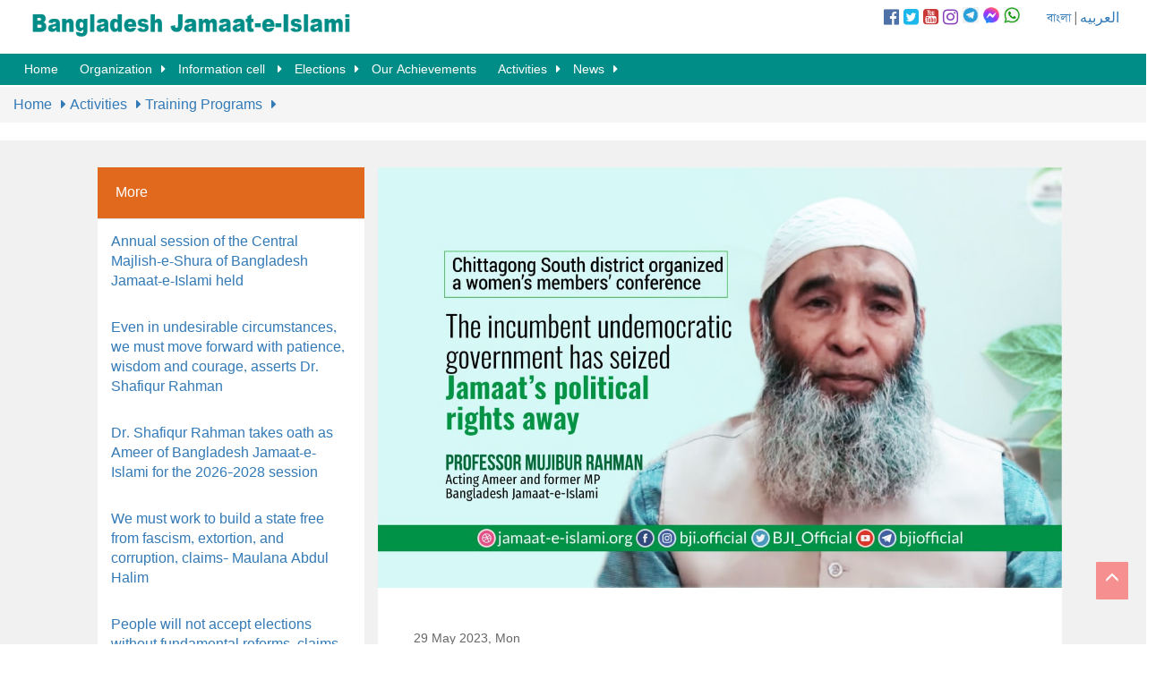

--- FILE ---
content_type: text/html; charset=UTF-8
request_url: https://jamaat-e-islami.org/en/article-details.php?category=79&article=978
body_size: 5778
content:

<!doctype html>
<html>
<head>
<meta charset="utf-8">
<title>Bangladesh Jamaat-e-Islami</title>
<link rel="icon" type="image/png" sizes="32x32" href="https://jamaat-e-islami.org/favicon.ico">
<meta name="viewport" content="width=device-width, initial-scale=1, maximum-scale=1, user-scalable=0" />
<script src="//ajax.googleapis.com/ajax/libs/jquery/1.11.1/jquery.min.js"></script>
<script src="https://use.fontawesome.com/71cccbb1f4.js"></script>
<link rel="stylesheet" href="asset/css/menu.css" type="text/css" media="all">
<link rel="stylesheet" href="asset/css/custom.css" type="text/css" media="all">
<link rel="stylesheet" href="asset/css/scrollbar.css" type="text/css" media="all">
<link rel="stylesheet" type="text/css" href="asset/css/javascript.fullPage.css" />
<!--<link rel="stylesheet" href="asset/css/scrollbar.css">-->
<!-- Latest compiled and minified CSS -->
<link rel="stylesheet" href="https://maxcdn.bootstrapcdn.com/bootstrap/3.3.6/css/bootstrap.min.css" integrity="sha384-1q8mTJOASx8j1Au+a5WDVnPi2lkFfwwEAa8hDDdjZlpLegxhjVME1fgjWPGmkzs7" crossorigin="anonymous">
<!-- Google tag (gtag.js) -->
<script async src="https://www.googletagmanager.com/gtag/js?id=G-H04CLSMHBV"></script>
<script>
  window.dataLayer = window.dataLayer || [];
  function gtag(){dataLayer.push(arguments);}
  gtag('js', new Date());

  gtag('config', 'G-H04CLSMHBV');
</script>
</head>

<body><div class="row no-margin">
<div id="scroll-to-top"></div>
<div class="col-lg-12" style="background:#fff; height: 70px; position:fixed; z-index:9999; width:100% ">
<div class="col-sm-3 col-xs-12" style="margin-top:7px; width:400px; height:60px;"><a href="index.php"><img class="img-responsive" src="asset/images/logo.png"></a></div>
<div class="col-sm-4 col-xs-12" style="float:right; padding-top:7px;">
<div style="float:right; margin-top:3px; padding-left:30px;"><a href="http://jamaat-e-islami.org">বাংলা</a> | <a href="http://jamaat-e-islami.org/arabic">العربيه</a></div>
<div class="col-sm-6 col-xs-12 no-padding" style="float:right;">
<div class="social-top">
<a href="https://facebook.com/BJI.Official" target="_blank"><i class="fa fa-facebook-official" aria-hidden="true" style="color:#4E71A8;"></i></a>
<a href="https://twitter.com/BJI_Official" target="_blank"><i class="fa fa-twitter-square" aria-hidden="true" style="color:#1CB7EB;"></i></a>
<a href="https://youtube.com/bjiofficial" target="_blank"><i class="fa fa-youtube-square" aria-hidden="true" style="color:#CA3737;"></i></a>
<a href="https://www.instagram.com/bji.official" target="_blank"><i class="fa fa-instagram" aria-hidden="true" style="color:#8841BC;"></i></a>
<a href="https://t.me/bjiofficial" target="_blank"><image style="width:18px; height:18px;" src="https://jamaat-e-islami.org/asset/images/telegram.png" alt="telegram" /></a>
<a href="https://m.me/j/AbZdJvRgWegjVmtC/" target="_blank"><image style="width:18px; height:18px;" src="https://jamaat-e-islami.org/asset/images/messenger.png" alt="messenger" /></a>
<a href="https://whatsapp.com/channel/0029VaADXGwFXUue0q89R43P" target="_blank"><image style="width:18px; height:18px;" src="https://jamaat-e-islami.org/asset/images/whatsapp.png" alt="whatsapp" /></a>
</div>
</div>

</div>
</div><!--/12-->
</div><!--/row-->
 
  <div class="row no-margin">
<div class="col-lg-12 col-xs-8" style=" height: 40px; position:fixed; z-index:99999; width:100%; padding-left: 0; padding-right: 0; margin-top:60px; "> 
<nav>
        <label for="drop" class="toggle"><span class="glyphicon glyphicon-align-justify"></span></label>
        <input type="checkbox" id="drop" />
            <ul class="menu">
                <li><a href="index.php">Home</a></li>
                <li>
                    <!-- First Tier Drop Down -->
                    <label for="drop-1" class="toggle">Organization <span class="glyphicon glyphicon-chevron-down"></span></label>
                    <a href="#">Organization</a>
                    <input type="checkbox" id="drop-1"/>
                        <ul>
        <li class="menucolor1"><a href="category.php?cid=2">Introduction</a><ul>
        <li class="menucolor2"><a href="category.php?cid=7">Brief Intriduction</a></li>
        <li class="menucolor2"><a href="category.php?cid=8">Constitution</a></li>
        <li class="menucolor2"><a href="category.php?cid=9">Organizational Structure</a></li>
        <li class="menucolor2"><a href="category.php?cid=10">Policies</a></li>
        <li class="menucolor2"><a href="category.php?cid=11">History &amp; Tradition</a></li>
        <li class="menucolor2"><a href="category.php?cid=12">Introductory Articles</a></li></ul></li>
        <li class="menucolor1"><a href="parent-category.php?pid=3">Organizational levels</a><ul>
        <li class="menucolor2"><a href="category.php?cid=13">Central Organization</a><ul>
        <li class="menucolor3"><a href="category.php?cid=23">National Council</a></li>
        <li class="menucolor3"><a href="leadership.php?leader=1">Ameer-e-Jamaat</a><ul>
        <li class="menucolor4"><a href="category.php?cid=28">Electoral System</a></li>
        <li class="menucolor4"><a href="category.php?cid=29">Life sketch </a></li>
        <li class="menucolor4"><a href="category.php?cid=30">Addresses </a></li>
        <li class="menucolor4"><a href="category.php?cid=31">Statement/Message</a></li>
        <li class="menucolor4"><a href="category.php?cid=32">Contribution</a><ul>
        <li class="menucolor5"><a href="category.php?cid=35">In National Level</a><ul>
        <li class="menucolor6"><a href="category.php?cid=37">In administering Government</a></li>
        <li class="menucolor6"><a href="category.php?cid=38">As Public Representatives</a></li>
        <li class="menucolor6"><a href="category.php?cid=39">Democrative Movement</a></li></ul></li>
        <li class="menucolor5"><a href="category.php?cid=36">In the Global Arena</a></li></ul></li>
        <li class="menucolor4"><a href="category.php?cid=33">Social Activities</a></li>
        <li class="menucolor4"><a href="category.php?cid=34">Publications</a></li></ul></li>
        <li class="menucolor3"><a href="category.php?cid=25">Central Majlish-e-Shura (Consultation Forum)</a></li>
        <li class="menucolor3"><a href="category.php?cid=26">Central Working Committee</a></li>
        <li class="menucolor3"><a href="category.php?cid=27">Central Executive Committee</a></li>
        <li class="menucolor3"><a href="category.php?cid=90">Other Leadership</a></li></ul></li>
        <li class="menucolor2"><a href="category.php?cid=14">District/City Organizations</a></li>
        <li class="menucolor2"><a href="category.php?cid=15">Upazila/Sub-District Level Organizations</a></li>
        <li class="menucolor2"><a href="category.php?cid=16">Municipality/Union/Ward Level Organization</a></li>
        <li class="menucolor2"><a href="category.php?cid=18">Women Wing</a><ul>
        <li class="menucolor3"><a href="category.php?cid=40">Levels</a></li>
        <li class="menucolor3"><a href="category.php?cid=41">Activties</a></li></ul></li>
        <li class="menucolor2"><a href="category.php?cid=19">National &amp; International</a></li></ul></li>
        <li class="menucolor1"><a href="category.php?cid=87">People of other faiths</a></li></ul>                </li>
                <li>
                    <!-- First Tier Drop Down -->
                    <label for="drop-4" class="toggle">Information cell <span class="glyphicon glyphicon-chevron-down"></span></label>
                    <a href="#">Information cell </a>
                    <input type="checkbox" id="drop-4"/>
                        <ul>
        <li class="menucolor1"><a href="category.php?cid=42">So called issue of War Crimes</a></li>
        <li class="menucolor1"><a href="category.php?cid=43">Articles</a></li>
        <li class="menucolor1"><a href="special-article.php">Special Report</a><ul>
        <li class="menucolor2"><a href="category.php?cid=53">Awami Misrule</a></li>
        <li class="menucolor2"><a href="category.php?cid=54">Blood-spattered 28th October </a></li>
        <li class="menucolor2"><a href="category.php?cid=55">Jamaat’s role in the Parliament</a></li></ul></li>
        <li class="menucolor1"><a href="publication.php">Publications</a><ul>
        <li class="menucolor2"><a href="category.php?cid=56">Commemoration </a></li>
        <li class="menucolor2"><a href="category.php?cid=57">Booklet/ Leaflet</a></li>
        <li class="menucolor2"><a href="category.php?cid=58">Books</a></li>
        <li class="menucolor2"><a href="category.php?cid=59">Poster</a></li></ul></li>
        <li class="menucolor1"><a href="category.php?cid=46">Documentaries</a></li>
        <li class="menucolor1"><a href="photo-gallery.php">Gallery </a><ul>
        <li class="menucolor2"><a href="photo-gallery.php">Photo Gallery</a></li>
        <li class="menucolor2"><a href="video-gallery.php">Video Gallery</a></li></ul></li>
        <li class="menucolor1"><a href="category.php?cid=49">Profile of Our Shaheed (Martyr) Leaders</a></li>
        <li class="menucolor1"><a href="category.php?cid=50">The Sigh and Cry of the Oppressed</a></li>
        <li class="menucolor1"><a href="memories.php">In remembrance </a><ul>
        <li class="menucolor2"><a href="category.php?cid=62">Bangladesh</a><ul>
        <li class="menucolor3"><a href="category.php?cid=64">Glorious Life</a></li>
        <li class="menucolor3"><a href="category.php?cid=65">Addresses </a></li>
        <li class="menucolor3"><a href="category.php?cid=66">Contributions</a></li>
        <li class="menucolor3"><a href="category.php?cid=67">Publications (Bangladesh)</a></li></ul></li>
        <li class="menucolor2"><a href="category.php?cid=63">International World</a></li></ul></li>
        <li class="menucolor1"><a href="publication.php">Download</a><ul>
        <li class="menucolor2"><a href="publication-category.php?category=9">Commemorative publications</a></li>
        <li class="menucolor2"><a href="category.php?cid=69">Booklet/Leaflet</a></li>
        <li class="menucolor2"><a href="category.php?cid=70">Books</a></li>
        <li class="menucolor2"><a href="category.php?cid=71">Forms</a></li>
        <li class="menucolor2"><a href="category.php?cid=72">Poster</a></li>
        <li class="menucolor2"><a href="publication-category.php?category=4">Member Syllabus</a></li></ul></li></ul>                </li>
                <li>
                    <!-- First Tier Drop Down -->
                    <label for="drop-5" class="toggle">Elections <span class="glyphicon glyphicon-chevron-down"></span></label>
                    <a href="#">	Elections</a>
                    <input type="checkbox" id="drop-5"/>
                        <ul>
        <li class="menucolor1"><a href="category.php?cid=73">National Elections</a></li>
        <li class="menucolor1"><a href="category.php?cid=74">Local Government Elections</a></li>
        <li class="menucolor1"><a href="category.php?cid=75">Electoral Publications </a></li>
        <li class="menucolor1"><a href="category.php?cid=76">Internal Elections</a></li></ul>                </li>
                <li><a href="category.php?cid=88">Our Achievements</a></li>
                <li>
                    <!-- First Tier Drop Down -->
                    <label for="drop-6" class="toggle">Activities <span class="glyphicon glyphicon-chevron-down"></span></label>
                    <a href="#">	Activities</a>
                    <input type="checkbox" id="drop-6"/>
                        <ul>
        <li class="menucolor1"><a href="category.php?cid=77">preaching Activities</a></li>
        <li class="menucolor1"><a href="category.php?cid=78">Social Welfare</a></li>
        <li class="menucolor1"><a href="category.php?cid=79">Training Programs</a></li>
        <li class="menucolor1"><a href="category.php?cid=80">Political Programs</a></li>
        <li class="menucolor1"><a href="category.php?cid=81">Educational Programs</a></li>
        <li class="menucolor1"><a href="category.php?cid=82">Health Service</a></li>
        <li class="menucolor1"><a href="category.php?cid=83">Labor Welfare</a></li>
        <li class="menucolor1"><a href="category.php?cid=84">Cultural</a></li>
        <li class="menucolor1"><a href="category.php?cid=85">Agricultural Development </a></li>
        <li class="menucolor1"><a href="category.php?cid=86">Youth and Sports</a></li>
        <li class="menucolor1"><a href="category.php?cid=91">International </a></li></ul>                </li>
                
                <li>
                    <!-- First Tier Drop Down -->
                    <label for="drop-7" class="toggle">News <span class="glyphicon glyphicon-chevron-down"></span></label>
                    <a href="#">News</a>
                    <input type="checkbox" id="drop-7"/>
                        <ul>
                                                    <li><a href="news-category.php?category=1">Latest News</a></li>
                                                <li><a href="news-category.php?category=2">Announcement</a></li>
                                                <li><a href="news-category.php?category=3">Statement</a></li>
                                                <li><a href="news-category.php?category=4">Messages</a></li>
                                                <li><a href="news-category.php?category=5">Current Affairs</a></li>
                                                <li><a href="http://jamaat-e-islami.org/previous/en" target="_blank">Archive</a></li>
                        </ul>
                </li>
            </ul>
        </nav>
        </div>
        </div>

<div class="row" style="margin-top:80px;">
<div class="col-sm-12">
<ol class="breadcrumb">
<li>
<a href='index.php'>Home</a>  <a href='category.php?cid=6'>Activities</a> <a href=category.php?cid=79>Training Programs</a></li>
</ol>
</div><!--/12-->
</div><!--/row-->
<div class="row">
<div class="col-sm-12 leadership no-padding" style="padding-top:30px;">
<div class="col-sm-3 col-sm-offset-1">
  <div class="panel panel-default">
  <div class="panel-heading">
    <h3 class="panel-title">More</h3>
  </div>
    <div class="panel-body">
    <a href="article-details.php?category=79&article=1897">Annual session of the Central Majlish-e-Shura of Bangladesh Jamaat-e-Islami held</a>
  </div>
    <div class="panel-body">
    <a href="article-details.php?category=79&article=1896">Even in undesirable circumstances, we must move forward with patience, wisdom and courage, asserts Dr. Shafiqur Rahman</a>
  </div>
    <div class="panel-body">
    <a href="article-details.php?category=79&article=1894">Dr. Shafiqur Rahman takes oath as Ameer of Bangladesh Jamaat-e-Islami for the 2026–2028 session</a>
  </div>
    <div class="panel-body">
    <a href="article-details.php?category=79&article=1731">We must work to build a state free from fascism, extortion, and corruption, claims– Maulana Abdul Halim</a>
  </div>
    <div class="panel-body">
    <a href="article-details.php?category=79&article=1719">People will not accept elections without fundamental reforms, claims Mobarak Hossain</a>
  </div>
  </div><!--/panel-->
<div class="panel panel-default">
  <div class="panel-heading" style="background: #008C87!important;">
    <h3 class="panel-title">Most Read</h3>
  </div>
    <div class="panel-body">
    <a href="article-details.php?category=54&article=5">28 October, 2006: A case study of the violent politics of the Awami League</a>
  </div>
    <div class="panel-body">
    <a href="article-details.php?category=54&article=5">28 October, 2006: A case study of the violent politics of the Awami League</a>
  </div>
    <div class="panel-body">
    <a href="article-details.php?category=54&article=5">28 October, 2006: A case study of the violent politics of the Awami League</a>
  </div>
    <div class="panel-body">
    <a href="article-details.php?category=44&article=75">Bangladesh Jamaat-e-Islami in Democratic Movement: Participation and Contribution</a>
  </div>
    <div class="panel-body">
    <a href="article-details.php?category=44&article=110">Bangladesh Jamaat-e-Islami’s view on militancy, terrorism and ongoing anarchy</a>
  </div>
  </div><!--/panel-->
</div><!--/4-->
<div class="col-sm-7 no-padding" style="background:#fff; border-bottom:5px solid #008C87; margin-bottom:40px;">
  <img class="img-responsive" src="article_image/l/978_Ctg South_PMujib En.jpg">
  <div style="padding:40px; overflow:hidden;">
  <h5><span class="latest-date">29 May 2023, Mon</span></h5>
  <h4>Chittagong South district organized a women’s members’ conference</h4>
  <h3 style="color:#008C87;">The incumbent undemocratic government has seized Jamaat’s political rights away, alleges Acting Ameer</h3>
  <div class="details"><p>Jamaat-e-Islami&rsquo;s Acting Ameer and former MP Professor Mujibur Rahman said the incumbent government has hijacked the political rights of Jamaat-e-Islami. Subduing the judicial system, the tyrannical government has been re-arresting the detained leaders repeatedly from the jail gate. They are being imprisoned for many years in connection with some false and invisible cases. The political parties are not allowed to continue systematic movements. When someone tries to seek permission, the authority arrests them. While if any party finally organizes the program without due permission, they are being harassed for not complying with the law.</p>
<p>He further said many people within the government have termed themselves unelected. Whereas, the freedom fighters fought to ensure voting rights, freedom of speech, and rights to hold processions and rallies. The fascist government has deprived the nation of all basic rights. People&rsquo;s rights are to be restored by holding a free, fair, and credible election under a caretaker government. Otherwise, the government will be forced to be dethroned shortly. In the upcoming movement, women members have to cast votes courageously and play active roles simultaneously.</p>
<p>Jamaat&rsquo;s Acting Ameer and former MP Professor Mujibur Rahman said this while addressing the women members&rsquo; conference presided over by district Ameer Anwarul Alam Chowdhury.</p>
<p>Among others, central executive committee member Vice Principal Abdur Rab, district&rsquo;s Nayeb-e-Ameer Professor Nurullah, district secretary Principal MB Haq and other city and district-level leaders addressed the conference.</p></div>
  <div class="addthis_inline_share_toolbox"></div>
</div><!--/7-->
</div><!--/12-->
</div><!--/row-->
<!-- FOOTER -->

<div class="row footer">
<div class="col-sm-12 no-padding">
<div class="col-sm-10 col-sm-offset-1">
  <div class="col-sm-8 col-sm-offset-2" style="margin-bottom:10px; margin-top:100px;">
    <div class="social-bottom">
<a href="https://facebook.com/BJI.Official" target="_blank"><i class="fa fa-facebook-official" aria-hidden="true" ></i></a>
<a href="https://twitter.com/BJI_Official" target="_blank"><i class="fa fa-twitter-square" aria-hidden="true"></i></a>
<a href="https://youtube.com/bjiofficial" target="_blank"><i class="fa fa-youtube-square" aria-hidden="true" ></i></a>
<a href="https://www.instagram.com/bji.official" target="_blank"><i class="fa fa-instagram" aria-hidden="true"></i></a>
<a href="https://t.me/bjiofficial" target="_blank"><img style="width:50px; height:50px;" src="https://jamaat-e-islami.org/asset/images/telegram-footer.png" alt="telegram"/></a>
<a href="https://whatsapp.com/channel/0029VaADXGwFXUue0q89R43P" target="_blank"><img style="width:50px; height:50px;" src="https://jamaat-e-islami.org/asset/images/whatsapp-footer.png" alt="telegram"/></a>
<a href="https://m.me/j/AbZdJvRgWegjVmtC/" target="_blank"><img style="width:50px; height:50px;" src="https://jamaat-e-islami.org/asset/images/messenger-footer.png" alt="telegram"/></a>
</div>
  </div><!--/8-->
  <div class="col-sm-6 col-xs-6" style="border-right:1px solid #fff;">
  <h3 style="color:#fff; margin-left:15px; margin-top:0;">Bangladesh Jamaat-e-Islami</h3>
    <div class="col-sm-4 col-xs-6">
      <dl>
        <dt>Organization</dt>
        <dd><a href="category.php?cid=2">Introduction</a></dd>
        <dd><a href="parent-category.php?pid=3">	Organizational levels</a></dd>
        <dd><a href="category.php?cid=87">People of other faiths</a></dd>
      </dl>
      <dl>
        <dt>	Leadership</dt>
        <dd><a href="leadership.php?leader=1">Ameer-e-Jamaat</a></dd>
      </dl>
      <dl>
        <dt>News</dt>
        <dd><a href="news-category.php?category=1">Latest News</a></dd>
        <dd><a href="news-category.php?category=2">Announcement</a></dd>
        <dd><a href="news-category.php?category=3">Statement</a></dd>
        <dd><a href="news-category.php?category=4">Messages</a></dd>
        <dd><a href="news-category.php?category=5">Current Affairs</a></dd>
      </dl>
    </div><!--/4-->
      <div class="col-sm-4 col-xs-6">
        <dl>
          <dt>Activities</dt>
          <dd><a href="category.php?cid=77">	preaching Activities</a></dd>
          <dd><a href="category.php?cid=78">	Social Welfare</a></dd>
          <dd><a href="category.php?cid=79">	Training Programs</a></dd>
          <dd><a href="category.php?cid=80">	Political Programs</a></dd>
          <dd><a href="category.php?cid=81">	Educational Programs</a></dd>
          <dd><a href="category.php?cid=82">	Health Service</a></dd>
          <dd><a href="category.php?cid=83">	Labor Welfare</a></dd>
          <dd><a href="category.php?cid=84">	Cultural</a></dd>
          <dd><a href="category.php?cid=85">	Agricultural Development </a></dd>
          <dd><a href="category.php?cid=86">	Youth and Sports</a></dd>
          <dd><a href="category.php?cid=91">	International</a></dd>
        </dl>
      </div><!--/6-->
      <div class="col-sm-4 col-xs-6">
        <dl>
          <dt>Information cell</dt>
          <dd><a href="special-article.php">	Special Report</a></dd>
          <dd><a href="publication.php">	Publications</a></dd>
          <dd><a href="memories.php">In remembrance </a></dd>
          <dd><a href="photo-gallery.php">Gallery </a></dd>
        </dl>
        <dl>
          <dt>Elections</dt>
          <dd><a href="category.php?cid=73">	National Elections</a></dd>
          <dd><a href="category.php?cid=74">	Local Government Elections</a></dd>
          <dd><a href="category.php?cid=75">	Electoral Publications </a></dd>
          <dd><a href="category.php?cid=76">	Internal Elections</a></dd>
        </dl>
      </div><!--/6-->
   
  </div><!--/6-->
  <div class="col-sm-4 col-xs-6">
        <div class="form-group has-success has-feedback">
          <form action="search.php" method="POST" class="form-inline">
          <input type="text" name="searchTxt" class="form-control" placeholder="Search by Keyword">
          <button type="submit" name="searchBtn" class="btn btn-default">Search</button>
        </form>
        </div>
        <div class="row" style="margin-top: 20px;">
<form action="" method="POST"> 
    <div class="col-sm-3">
    <select name="day" class="form-control input-sm" required>
        <option selected="selected">Day</option>
        <option value="1">1</option><option value="2">2</option><option value="3">3</option><option value="4">4</option><option value="5">5</option><option value="6">6</option><option value="7">7</option><option value="8">8</option><option value="9">9</option><option value="10">10</option><option value="11">11</option><option value="12">12</option><option value="13">13</option><option value="14">14</option><option value="15">15</option><option value="16">16</option><option value="17">17</option><option value="18">18</option><option value="19">19</option><option value="20">20</option><option value="21">21</option><option value="22">22</option><option value="23">23</option><option value="24">24</option><option value="25">25</option><option value="26">26</option><option value="27">27</option><option value="28">28</option><option value="29">29</option><option value="30">30</option><option value="31">31</option>    </select>
    </div>
    <div class="col-sm-3">
    <select name="month" class="form-control input-sm" required>
        <option>Month</option>
        <option value="01">Jan</option>
        <option value="02">Feb</option>
        <option value="03">Mar</option>
        <option value="04">Apr</option>
        <option value="05">May</option>
        <option value="06">Jun</option>
        <option value="07">Jul</option>
        <option value="08">Aug</option>
        <option value="09">Sep</option>
        <option value="10">Oct</option>
        <option value="11">Nov</option>
        <option value="12">Dec</option>
    </select>
    </div>
    <div class="col-sm-3">
    <select name="year" class="form-control input-sm" required>
        <option>Year</option>
        <option value="2016">2016</option><option value="2017">2017</option><option value="2018">2018</option><option value="2019">2019</option><option value="2020">2020</option><option value="2021">2021</option><option value="2022">2022</option><option value="2023">2023</option><option value="2024">2024</option><option value="2025">2025</option>    </select>
    </div>
    
    <div class="col-sm-3 no-left-padding">
    <button name="go" type="submit" class="btn btn-default btn-sm" style="border-radius:0;">Search By Date</button>
    </div>
    </div>
</form>      </div><!--/6-->
  <div class="col-sm-6 col-xs-6" style="margin-top:20px;">
  <div class="col-sm-6 col-xs-12 no-padding">
    <form class="form-inline">
  <div class="form-group">
    <input type="email" class="form-control" id="exampleInputEmail2" placeholder="Email">
  </div>
  <button type="submit" class="btn btn-default">Subscribe</button>
</form>
<address style="margin-top:20px; color:#fff;">
  <strong>Contact</strong><br>
  505, Elephant Road, Bara Moghbazar, Dhaka-1217, Bangladesh<br>
  Phone:  +8802222225135, +8802222225136, +8802222225140<br>
  <br>
    <span style="font-family:arial;">Email: info@jamaat-e-islami.org</span>
</address>
</div>

<div class="col-sm-6 col-xs-12 no-padding">
        <dl>
          <dt><a href="otherlink.php" target="_blank">Other Link</a></dt>
        </dl>
      </div><!--/6-->
  </div><!--/6-->
</div><!--/10-->
</div><!--/12(footer)-->
</div><!--/row-->

<!-- Bottom to top scroll-->

<div id="back-top">
    <a href="#scroll-to-top"><span style="display: block;"><div class="scroll-to-top" style="display: block;"><span class="glyphicon glyphicon-menu-up"></span></div></span></a>
  </div><!--</div><!--/container-->
</div><!--/content-->
</div><!--/section-->
</div><!--/fullpage-->

  <!-- Latest compiled and minified JavaScript -->
<script src="https://maxcdn.bootstrapcdn.com/bootstrap/3.3.6/js/bootstrap.min.js" integrity="sha384-0mSbJDEHialfmuBBQP6A4Qrprq5OVfW37PRR3j5ELqxss1yVqOtnepnHVP9aJ7xS" crossorigin="anonymous"></script>
<!-- Go to www.addthis.com/dashboard to customize your tools --> <script type="text/javascript" src="http://s7.addthis.com/js/300/addthis_widget.js#pubid=ra-5896be7fafca4998"></script> 
</body>
<script>'undefined'=== typeof _trfq || (window._trfq = []);'undefined'=== typeof _trfd && (window._trfd=[]),_trfd.push({'tccl.baseHost':'secureserver.net'},{'ap':'cpbh-mt'},{'server':'sg2plmcpnl509869'},{'dcenter':'sg2'},{'cp_id':'3824666'},{'cp_cl':'8'}) // Monitoring performance to make your website faster. If you want to opt-out, please contact web hosting support.</script><script src='https://img1.wsimg.com/traffic-assets/js/tccl.min.js'></script></html>


--- FILE ---
content_type: text/css
request_url: https://jamaat-e-islami.org/en/asset/css/custom.css
body_size: 2597
content:
@charset "utf-8";
/* CSS Document */

@font-face {font-family:"solaimanlipi";src:url("font/solaimanlipi.eot?") format("eot"),url("font/solaimanlipi.woff") format("woff"),url("font/solaimanlipi.ttf") format("truetype"),url("font/solaimanlipi.svg") format("svg");font-weight:normal;font-style:normal;}

body {
	font-family:Solaimanlipi,Arial,Vrinda!important;
	font-size:16px!important;
}
.content{
	position: relative;
	top: 100px;
	transform: translateY(-100px);
}
#section1 {
	background:url('../images/bg3.png');
}
#section9 {
	background: #F3F2EB;
}
#section8 {
	background: #DEEBEB;
}
#section3 {
	background: #004C55;
}
#section2 {
	background:url('../images/map-bg.jpg');
	background-repeat: no-repeat;
    background-size: 100% 100%;
}
#section5 {
	background: url('../images/bg2.png');
}
#section10 {
	background:#008C87;
}
#section-leader {
	background:#f1f1f1;
}
.carousel-caption {
	background:rgba(0,0,0,0.75);
	width:100%;
	left:0 !important;
	right:0 !important;
	bottom:-30px!important;
	padding-top:5px!important;
	padding-left:15px;
	padding-right:15px;
	box-sizing:border-box;
	text-align:left !important;
}
.gallery-wrapper { 
        background:#EFEFEF; 
        margin: auto; 
        position: relative;
        margin-bottom: 20px !important;
        width: 100%;
        padding-top: 5px;
    }
.gallery-month {
	overflow-x: scroll;
    overflow-y: hidden;
    height: auto;
    white-space:nowrap
}
.gallery-category {
	overflow-x: scroll;
    overflow-y: hidden;
    height: 200px;
    white-space:nowrap;
	background:#fff;
}
.details {
	font-size:22px;
	text-align:justify;
}
.imgBlock {
    margin: 7px;
	width:150px;
    height: auto;
    cursor: pointer;
    display:inline-block;
    vertical-align:top;
	text-align:left;
	white-space: 20px;
}
.imageDiv{ 
	width:150px;
    height: 100px;
	overflow:hidden;
    }
.img-caption2 {
	width:100%;
	height:auto;
	box-sizing:border-box;
	color:#000;
	overflow: hidden;
	text-overflow: ellipsis;
}
.img-caption3 {
	width:100%;
	background:#333;
	padding:5px;
	box-sizing:border-box;
	color:#fff;
	margin-top:-40px;
}
.img-caption {
	width:100%;
	background:#E1691E;
	padding:20px;
	box-sizing:border-box;
	color:#fff;
}
.gallery-header {
	background: #B3223D;
	padding:5px 10px;
	color:#fff;
	width:100%;
	margin-bottom:10px;
}
.social-top {
	font-size:20px;
	float:right;
	text-align:right;
}
.social-top a {
	color:#666;
}
.social-bottom {
	font-size:50px;
	text-align:center;
	color:#fff;
}
.social-bottom a {
	color:#fff!important;
}
.center-block {
  display: block;
  margin-left: auto;
  margin-right: auto;
}
#cover {
	display: block;
  	width: 110vw;
  	height: 100vh;
  	object-fit: cover;
}
.no-padding {
	padding-left:0 !important;
	padding-right:0 !important;
}
.no-margin {
	margin-left:0 !important;
	margin-right:0 !important;
}
.carousel-control.left, .carousel-control.right {
    background-image: none !important;
}
.jmtsupport {
	background:#1e86a7; 
	color:#fff; 
	padding:20px 10px; 
	margin-top:70px; 
	height:296px;
}
/*
.page {
	height:100vh;	
}
*/
.top-banner {
	background:#3a642e;
	position: relative;
}
.top-banner-caption {
	position: absolute;
	z-index: 999;
	padding: 10px;
	font-size: 1em;
	font-weight:bold;
	background:rgba(0,0,0,.5);
	color:#ffffff;
}
.top-caption-1 {
	top:150px;
	left: 20px;
}
.top-caption-2 {
	top:150px;
	right: 20px;
}
.top-caption-3 {
	bottom:100px;
	left: 20px;
}
.top-caption-4 {
	bottom:100px;
	right: 20px;
}
.latest-div {
	background:#fff;
	padding-bottom:20px;
	border-bottom:7px solid #008c87;
	height: auto;
	width:100%;
	float:left;
}
.latest-div img {
	width:100%;
}
.latest-date {
	color:#666;
}
.amir {
	background:#004c55;
}
.amir-hd {
	width:100%;
	height:auto;
	background:#fff;
	color:#004c55;
	box-sizing:border-box;
	text-align:center;
	margin-bottom: 40px;
}
.amir-menu {
	width: 20%;
	height: 140px;
	border-right: 1px solid #fff;
	padding:4% 5.5%;
	float: left;
	opacity: .5;
	transition: ease all .5s;
}
.amir-menu:hover {
	opacity: 1;
}
.amir-menu-home {
	height: 140px;
	border-right: 1px solid #fff;
	padding-top:4%;
	padding-left:4%;
	float: left;
	opacity: .5;
	transition: ease all .5s;
}
.amir-menu-home:hover {
	opacity: 1;
}
.amir-menu-text {
	color: #fff;
	padding: 10px 0;
	text-align: center;
}
.special-news {
	background: #fff;
	color: #004c55;
}
.special-box {
	width: 100%;
	height: 150px;
	background: #ccc;
	border: 1px solid #fff;
	overflow: hidden;
	-webkit-filter: grayscale(100%);
  -webkit-transition: .5s ease-in-out;
  -moz-filter: grayscale(100%); 
  -moz-transition: .5s ease-in-out;
  -o-filter: grayscale(100%); 
  -o-transition: .5s ease-in-out;
  filter: grayscale(100%); 
  opacity: .8;
}
.special-box img {
	width:100%;
}
/* Black White image hover */
.special-box:hover {
	overflow: hidden;
	-webkit-filter: grayscale(0%);
  -webkit-transition: .5s ease-in-out;
  -moz-filter: grayscale(0%);
  -moz-transition: .5s ease-in-out;
  -o-filter: grayscale(0%);
  -o-transition: .5s ease-in-out;
  filter: grayscale(0%); 
  opacity: 1;
  border: 1px solid #fff;
}
.special-box-text {
	width: 70%;
	height: auto;
	position: absolute;
	top: 30px;
	left: 30%;
	color: #fff;
	text-align: center;
	font-size: 1em;
	z-index: 999;
	padding-right: 10px;
	box-sizing: border-box;
}
.special-cat {
	border: 1px solid #fff;
	overflow: hidden;
	-webkit-filter: grayscale(100%);
    -webkit-transition: .5s ease-in-out;
    -moz-filter: grayscale(100%); 
    -moz-transition: .5s ease-in-out;
    -o-filter: grayscale(100%); 
    -o-transition: .5s ease-in-out;
    opacity: .8;
    max-height: 150px;
	margin-bottom:15px;
	background:#fff;
}
.special-cat:hover {
	overflow: hidden;
	-webkit-filter: grayscale(0%);
    -webkit-transition: .5s ease-in-out;
    -moz-filter: grayscale(0%);
    -moz-transition: .5s ease-in-out;
    -o-filter: grayscale(0%);
    -o-transition: .5s ease-in-out;
    opacity: 1;
    border: 1px solid #fff;
}
.no-padding-left {
	padding-left: 0!important;
}
.memories-box {
	background:rgba(255,255,255,.5); 
	border:1px solid #f1f1f1;
	padding:20px;
}
.memories-img {
	border-radius: 50%;
	overflow: hidden;
	border:2px solid #004c55;
}
.campaign-img {
	position: relative;
}
.campaign {
	color: #fff;
	z-index: 999;
	position: absolute;
	top: 40px;
	text-align: center;
	left: 50%;
}
.campaign2 {
	color: #fff;
	z-index: 999;
	position: absolute;
	top: 110px;
	text-align: center;
	left: 50%;
}
.campaign2 a {
	color: #fff;
}
.campaign2 a:hover {
	text-decoration: none;
}
.campaign-2-text {
	position: relative; left: -50%; background: #004746; padding:1px 102px;
	transition: ease all .5s;
}
.campaign-2-text:hover {
	background: #071c1c;
	color: #fff;
}
.public-talk {
	background: #fff;
}
.public-thumb {
  -webkit-filter: grayscale(100%);
  -webkit-transition: .5s ease-in-out;
  -moz-filter: grayscale(100%); 
  -moz-transition: .5s ease-in-out;
  -o-filter: grayscale(100%); 
  -o-transition: .5s ease-in-out;
  filter: grayscale(100%);
}
.public-thumb:hover {
  -webkit-filter: grayscale(0%);
  -webkit-transition: .5s ease-in-out;
  -moz-filter: grayscale(0%);
  -moz-transition: .5s ease-in-out;
  -o-filter: grayscale(0%);
  -o-transition: .5s ease-in-out;
  filter: grayscale(0%);
}
.footer {
	background: #008c87;
	height:100%;
}
.footer a {
	color:#9ddcf8;
}
.bar1 {
	background:#1A237E;
	float:left;
	height:10px;
	width:300px;
	margin-top:7px;
}
.bar2 {
	background:#f00;
	float:left;
	height:10px;
	width:300px;
	margin-top:7px;
}
.bar3 {
	background:#C5CAE9;
	float:left;
	height:10px;
	width:300px;
	margin-top:7px;
}
.bar4 {
	background:#C5CAE9;
	float:left;
	height:10px;
	width:300px;
	margin-top:7px;
}

.modal-dialog {
    margin: 300px auto!important;
    width: 800px;
}
.social {
	width: 94px;
	height: 94px;
	margin-left:30px;
	float: left;
}
dt {
	color: #d3eefc;
}
.leftv {
	position: absolute;
	top: -30px;
	left: 48%;
}
.rightv {
	position: absolute;
	top: 103%;
	left: 48%;
}
/* end vertical carosuel */


.scroll-to-top {
    background: rgba(255, 0, 0, 0.4) none repeat scroll 0 0;
    border-radius: 1px;
    bottom: 7%;
    color: #fff;
    cursor: pointer;
    display: none;
    font-size: 16px;
    padding: 10px;
    position: fixed;
    right: 20px;
    transition: background-color 0.1s linear 0s;
    z-index: 999999;
}
.leadership {
	background: #f1f1f1;
}
.leadership-carosuel {
	position: relative;
}
.leadership-menu-div {
	background: #004d56;
	position: absolute;
	bottom:0;
	left:0;
	padding: 2% 1%;
	width: 100%;
	z-index: 999;
	height:auto;
}
.leadership-menu-text {
	color: #fff;
	padding: 10px 0;
	text-align: center;
}
.leadership-menu{
	height: 100px;
	border-right: 1px solid #fff;
	padding:1% 5.5% !important;
	float: left;
	opacity: .5;
	transition: ease all .5s;
}
.leadership-menu:hover {
	opacity: 1;
}
.leader {
	position: fixed;
	top: 10latest-menu0px;
	z-index: 999;
	width: 100%;
}
.news-menu-div {
	background: #004d56;
	margin-top:100px;
	float:left;
	left:0;
	padding: 2% 0;
	width: 100%;
	z-index: 999;
	height:auto;
}
.news-menu-text {
	color: #fff;
	padding: 10px 0;
	text-align: center;
}
.news-menu{
	height: 100px;
	border-right: 1px solid #fff;
	padding:1% 5.5% !important;
	float: left;
	opacity: .5;
	transition: ease all .5s;
}
.news-menu:hover {
	opacity: 1;
}
.tribunal-banner {
	height: 120px;
	margin-top:100px;
	background: #b3223d;
	color: #fff;
	padding-top:20px;
}
.category-banner {
	height: 120px;
	background: #b3223d;
	color: #fff;
	padding-top:20px;
}
.play {
  width: 50px;
  height: 50px;
  background: red;
  border: none;
  border-radius: 100%;
  margin: auto;
  cursor: pointer;
  position:absolute;
  top:33%;
  left:40%;
  z-index:999;
  opacity:.5;
}
.play:focus {
  outline: 0;
  border: 1px solid hsl(210, 58%, 69%);
  box-shadow: 0 0 0 3px hsla(210, 76%, 57%, 0.5);
}

.play::after {
  content: '';
  display: inline-block;
  position: relative;
  top: 13px;
  left: 18px;
  border-style: solid;
  border-width: 10px 0 10px 20px;
  border-color: transparent transparent transparent white;
}
.play2 {
  width: 100px;
  height: 100px;
  background: red;
  border: none;
  border-radius: 100%;
  margin: auto;
  cursor: pointer;
  position:absolute;
  top:40%;
  left:45%;
  z-index:999;
  opacity:.5;
}
.play2:focus {
  outline: 0;
  border: 1px solid hsl(210, 58%, 69%);
  box-shadow: 0 0 0 3px hsla(210, 76%, 57%, 0.5);
}

.play2::after {
  content: '';
  display: inline-block;
  position: relative;
  top: 26px;
  left: 36px;
  border-style: solid;
  border-width: 20px 0 20px 40px;
  border-color: transparent transparent transparent white;
}
.breadcrumb {
	border-radius: 0!important;
	margin-top:17px;
}
.breadcrumb > li + li::before {
	font-family: 'Glyphicons Halflings';
	content:"\e072"!important;
	font-size: 10px;
}
.list-group-item.active {
	border-radius: 0;
	background-color: #008C87 !important;
}
.list-group-item {
	border-radius: 0!important;
}
.latest-menu {
	height: 100px;
	border-right: 1px solid #fff;
	float: left;
	opacity: .5;
	transition: ease all .5s;
}
.latest-menu-active {
	opacity: 1!important;
}
.latest-menu:hover {
	opacity: 1;
}
.latest-inner {
	width: 100%;
	height: auto;
	padding: 20px;
	box-sizing: border-box;
}
.row-latest {
  -moz-column-width: 22em;
  -webkit-column-width: 22em;
  -moz-column-gap: 1em;
  -webkit-column-gap: 1em;
}
.item-latest {
  display: inline-block;
  padding: .25rem;
  width: 100%;
}
.well-latest {
  position: relative;
  display: block;
  background: #fff;
  padding-bottom: 20px;
  border-bottom: 7px solid #008c87;
  height: auto;
  margin-bottom: 20px;
}
.well-tribunal {
  position: relative;
  display: block;
  background: #fff;
  padding-bottom: 20px;
  border-bottom: 7px solid #b3223d;
  height: auto;
  margin-bottom: 20px;
}
.panel {
	border: none!important;
	border-radius: 0!important;
	box-shadow: none!important;
}
.panel-default > .panel-heading {
	background: #e1691e!important;
	border-color:none!important;
	color: #fff!important;
	border-radius: 0!important;
	padding: 20px;
}
.panel-default > .panel-heading2 {
	background: #30295C!important;
	border-color:none!important;
	color: #fff!important;
	border-radius: 0!important;
	padding: 10px;
}
.modal-dialog{text-align:center;}
.modal-content{display:inline-block;}
.scrollDiv1{
	height: 400px;
}
.scrollDiv2{
	height: 400px;
}

@media screen and (max-width: 768px){
.tribunal-banner {
	height: 80px;
	margin-top:120px;
	background: #b3223d;
	color: #fff;
	padding-top:2px;
}
.news-menu-div {
	background: #004d56;
	margin-top:130px;
	float:left;
	left:0;
	padding: 2% 0;
	width: 100%;
	z-index: 999;
	height:auto;
}
.amir {
	background:#004c55;
}
.leader {
	position: fixed;
	top: 90px;
	z-index: 999;
	width: 100%;
}
.social {
	width: 10%;
	height: 94px;
	margin-left:30px;
	float: left;
	margin-top:30px;
}
.jmtsupport {
	background:#1e86a7; 
	color:#fff; 
	padding:40px 20px; 
	margin-top:0; 
	min-height:272;
}
.social-bottom {
	font-size:30px;
	text-align:center;
	color:#fff;
}
}


--- FILE ---
content_type: text/css
request_url: https://jamaat-e-islami.org/en/asset/css/javascript.fullPage.css
body_size: 241
content:

html.fullpage-enabled,
.fullpage-enabled body {
    margin: 0;
    padding: 0;
    overflow:hidden;

    /*Avoid flicker on slides transitions for mobile phones #336 */
    -webkit-tap-highlight-color: rgba(0,0,0,0);
}
#superContainer {
    height: 100%;
    position: relative;

    /* Touch detection for Windows 8 */
    -ms-touch-action: none;

    /* IE 11 on Windows Phone 8.1*/
    touch-action: none;
}
.fullpage-section {
    position: relative;
    -webkit-box-sizing: border-box; /* Safari<=5 Android<=3 */
    -moz-box-sizing: border-box; /* <=28 */
    box-sizing: border-box;
    height:100%;
}
.fullpage-slide {
    float: left;
}
.fullpage-slide, .fullpage-slidesContainer {
    height: 100%;
    display: block;
}
.fullpage-slides {
    z-index:1;
    height: 100%;
    overflow: hidden;
    position: relative;
    -webkit-transition: all 0.3s ease-out; /* Safari<=6 Android<=4.3 */
    transition: all 0.3s ease-out;
}
.fullpage-section.fullpage-table, .fullpage-slide.fullpage-table {
    display: table;
    table-layout:fixed;
    width: 100%;
    height:100%;
}


.fullpage-scrollable {
    overflow: scroll;

}
.fullpage-notransition {
    -webkit-transition: none !important;
    transition: none !important;
}

